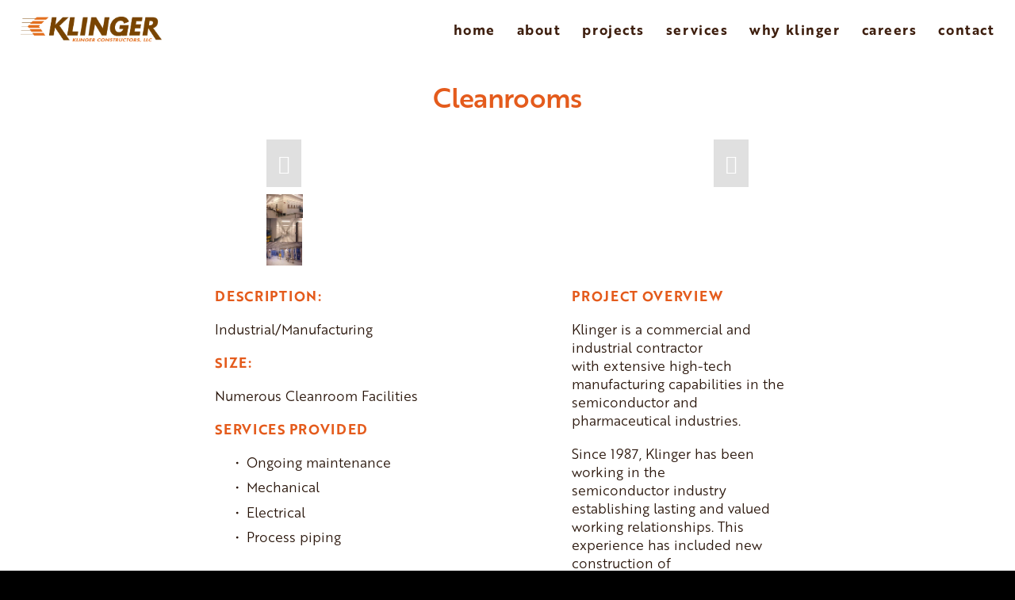

--- FILE ---
content_type: text/javascript; charset=utf-8
request_url: https://jobs.ourcareerpages.com/WebServices/ccp_jobs.aspx?AutoGenerate=yes&GroupBy=&CCPCode=KlingerConstructors&InAccountID=0&ElementID=BDHRJobListings&JobOrderBy=
body_size: 1217
content:
if (!window.bdhrdata) { window.bdhrdata = {} };
window.bdhrdata.udi_639042667217334976 = { ccpInfo: {"InAccountID":0,"CCPCode":"KlingerConstructors","Heading":"","GroupBy":6,"GroupByAsc":true,"JobListSortBy":0,"JobListSort2By":0,"JobListSortAsc":false,"JobListSort2Asc":false,"ReturnUrl":"","HomePageUrl":"","ServerUrl":"https://jobs.ourcareerpages.com","ShowConfirmationWidget":false,"ShowAddThisWidget":true,"ShowEmailSignup":true,"ShowCompanyName":false,"ShowCustomContent":true,"CategoryList":[{"Heading":"Iron Worker","HeadingSuffix":"","HeadingPrefix":"","ShowCategoryHeading":true,"JobList":[{"ID":706169,"Label":"Iron Worker","JobTitle":"Iron Worker","City":"Albuquerque","PostalCode":"87113","StateAbbrev":"NM","StateFull":"New Mexico","CompanyName":"Klinger Constructors, LLC","BriefDesc":"\u003cp\u003e\u003cspan style=\"font-size: 10pt; font-family: verdana, geneva, sans-serif;\"\u003eIron workers for Klinger Constructors, LLC perform a variety of tasks ranging from the tying and bending of rebar and remesh materials for concrete support. The iron worker performs repeated bending activities for applying t","LastUpdateDate":"\/Date(1647623726000)\/","Location":"Albuquerque, NM"}]}],"SearchCriteria":[],"OpenLinkInNewWindow":true,"CustomContent":""}};
bdhr.buildListing("BDHRJobListings", "639042667217334976");
